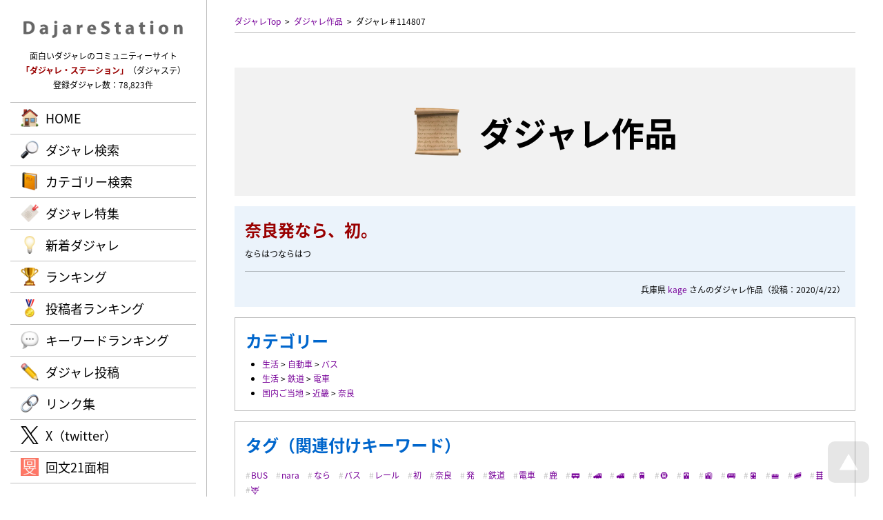

--- FILE ---
content_type: text/css
request_url: https://dajare.jp/common/style/LayoutBodyBox.css?Version=20231228
body_size: 473
content:
@charset "utf-8";
	
	/* Box */
	div.PanelBox
	{
		position			:	relative;
	}
	div.PanelBoxStripe
	{
	}


/*
======================================
Pc
======================================
*/
@media (min-width: 801px)
{
	/* Box */
	div.PanelBox
	{
		padding			:	50px 0px;
	}
	div.PanelBoxBeforeBodyTitle
	{
		padding-bottom		:	95px;
	}
}

/*
======================================
Smart Phone
======================================
*/
@media (max-width: 800px)
{
	/* Box */
	div.PanelBox
	{
		padding			:	30px 0px;
	}
	div.PanelBoxBeforeBodyTitle
	{
		padding-bottom		:	50px;
	}

}


--- FILE ---
content_type: text/css
request_url: https://dajare.jp/common/style/Effect.css?Version=20231228
body_size: 440
content:
@charset "utf-8";

	/* Fade */
	@media screen
	{
		.PanelFade
		{
			transition			:	1.5s;
			opacity			:	0;
		}
		.PanelFadeIn
		{
			opacity			:	1.0;
		}
	}
	@media print
	{
		/* Fade */
		.PanelFade
		{
		}
		.PanelFadeIn
		{
		}
	}

	/* Scale */
	@media screen
	{
		.PanelScale
		{
			transition			:	all 0.2s ease-out;
			-webkit-transition		:	all 0.2s ease-out;
			-moz-transition		:	all 0.2s ease-out;
			-o-transition			:	all 0.2s ease-out;
			-webkit-backface-visibility	:	hidden;
		}
		.PanelScale:hover
		{
			transform			:	scale(1.1);
			-webkit-transform		:	scale(1.1);
			-moz-transform		:	scale(1.1);
			-o-transform			:	scale(1.1);
			-ms-transform		:	scale(1.1);
		}
	}

	/* Effect */
	@media screen
	{
		.LabelBlink,
		.PanelBlink
		{
			animation			:	AnimationBlink 1s ease-in-out 0s infinite normal forwards;
			-webkit-animation		:	AnimationBlink 1s ease-in-out 0s infinite normal forwards;
			-moz-animation		:	AnimationBlink 1s ease-in-out 0s infinite normal forwards;
			-o-animation			:	AnimationBlink 1s ease-in-out 0s infinite normal forwards;
			transition			:	all 0.2s ease-out;
			-webkit-transition		:	all 0.2s ease-out;
			-moz-transition		:	all 0.2s ease-out;
			-o-transition			:	all 0.2s ease-out;
		}
		@keyframes AnimationBlink
		{
			0%
			{
				opacity		:	1.0;
			}
			80%
			{
				opacity		:	1.0;
			}
			90%
			{
				opacity		:	0.0;
			}
			100%
			{
				opacity		:	1.0;
			}
		}
	}

	/* Grayscale */
	.PanelGrayScale
	{
		filter				:	grayscale(1);
		transition			:	all 0.2s ease-out;
		-webkit-transition		:	all 0.2s ease-out;
		-moz-transition		:	all 0.2s ease-out;
		-o-transition			:	all 0.2s ease-out;
	}
	.PanelGrayScaleRollOverColored:hover
	{
		filter				:	grayscale(0);
	}

	/* Blur */
	.PanelBlur
	{
		filter				:	blur(4px);
	}

/*
======================================
Pc
======================================
*/
@media (min-width:801px)
{
}



/*
======================================
Smart Phone
======================================
*/
@media screen and (max-width: 800px)
{
}


--- FILE ---
content_type: text/css
request_url: https://dajare.jp/common/style/Print.css?Version=20231228
body_size: 427
content:
@charset "utf-8";

/* Print */
@media
screen
{
	.Screen, .PanelScreen, .LabelScreen
	{
		display			:	block;
	}
	.Print, .PanelPrint, .LabelPrint
	{
		display			:	none;
	}
}
@media
print
{
	body
	{
		width				:	1400px;
		transform			:	scale(0.65);
		-moz-transform		:	scale(0.65);
		-webkit-transform		:	scale(0.65);
		transform-origin		:	0 0;
		-webkit-print-color-adjust	:	exact;
	}
	.Screen, .PanelScreen, .LabelScreen
	{
		display			:	none;
	}
	.Print, .PanelPrint, .LabelPrint
	{
		display			:	block;
	}
	div
	{
		zoom			:	1;
	}
}
